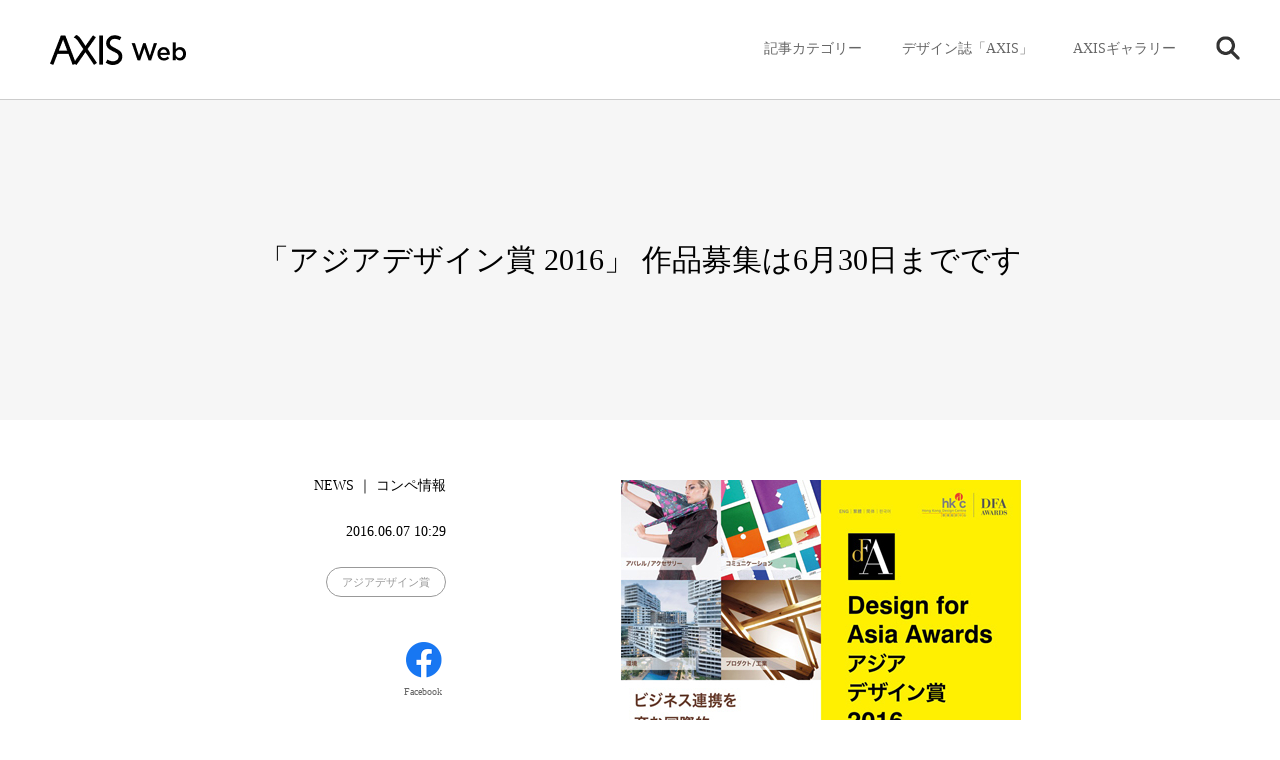

--- FILE ---
content_type: application/javascript
request_url: https://www.axismag.jp/axismag-admin/wp-content/themes/axismag_2017/common/js/special.js
body_size: 612
content:
/* ------------------------------------------------------------
*
*
    special.js
*
*
------------------------------------------------------------ */

function getIsSmartphone(){
  return window.matchMedia('(max-width:767px)').matches;
}

function switchImg(){
  var target = document.getElementsByClassName('js-switch');
  var isSp = getIsSmartphone();
  for(var i = 0; i < target.length; i++){
    if(isSp) target[i].src = target[i].dataset.sp;
    else{ target[i].src = target[i].dataset.pc; }
  }
}

switchImg();


var lastInnerWidth = window.innerWidth;
window.addEventListener('resize', function(){
  if(lastInnerWidth != window.innerWidth){
    switchImg();
    lastInnerWidth = window.innerWidth;
  }
});
